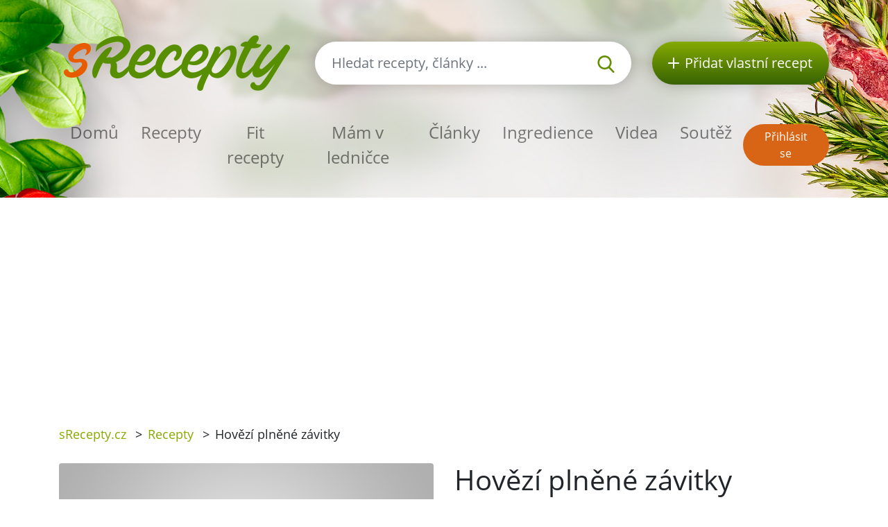

--- FILE ---
content_type: text/html; charset=utf-8
request_url: https://srecepty.cz/hovezi-plnene-zavitky
body_size: 7493
content:
<!DOCTYPE html>
<html lang='cs'>
<head prefix='og: http://ogp.me/ns# fb: http://ogp.me/ns/fb#'>
<meta content='text/html; charset=UTF-8' http-equiv='Content-Type'>
<meta content='width=device-width, initial-scale=1.0' name='viewport'>
<title>Hovězí plněné závitky | Recept sRecepty.CZ</title>
<meta name="description" content="Vyberte si recept na chutné a lahodné hovězí plněné závitky. Naše jednoduchá kuchařka vás provede krok za krokem, jak je připravit doma.">
<meta name="keywords" content="recept, hovězí plněné závitky, hovězí maso , šunka, paprika (kapie), dietní klobása, plnotučná hořčice, sůl">
<link href='/rss.xml' rel='alternate' title='RSS 2.0' type='application/rss+xml'>
<meta property="og:site_name" content="sRecepty.cz" />
<meta property="og:title" content="Hovězí plněné závitky" />
<meta property="og:description" content="Vyberte si recept na chutné a lahodné hovězí plněné závitky. Naše jednoduchá kuchařka vás provede krok za krokem, jak je připravit doma." />
<meta property="fb:app_id" content="433779656828109" />
<meta property="og:type" content="website" />
<meta property="og:url" content="https://srecepty.cz/hovezi-plnene-zavitky" />
<link href='https://srecepty.cz/hovezi-plnene-zavitky' rel='canonical'>
<link href='https://srecepty.cz/hovezi-plnene-zavitky.pdf' rel='alternate' title='PDF pro recept Hovězí plněné závitky' type='application/pdf'>

<link rel="icon" type="image/x-icon" href="https://srecepty.cz/favicon.ico" />
<link rel="stylesheet" href="https://srecepty.cz/packs/css/application-e4cdd065.css" />
<link rel="stylesheet" href="https://srecepty.cz/assets/application-bc940b97144cb0ef4799f55892c7bc737f4415352db15e87d70e04f3a8d553bc.css" media="all" />
<meta content='#678C00' name='theme-color'>
<meta name="csrf-param" content="authenticity_token" />
<meta name="csrf-token" content="mzTPUC4Zv5EplSGjpnYykFVWFvKXiFY1WsoMhJF-mEQccpblgKI26aMWtfn3X3912d3IRyRdIbLfitLm2kOP4Q" />

<!-- Google Tag Manager -->
<script>(function(w,d,s,l,i){w[l]=w[l]||[];w[l].push({'gtm.start':
new Date().getTime(),event:'gtm.js'});var f=d.getElementsByTagName(s)[0],
j=d.createElement(s),dl=l!='dataLayer'?'&l='+l:'';j.async=true;j.src=
'https://www.googletagmanager.com/gtm.js?id='+i+dl;f.parentNode.insertBefore(j,f);
})(window,document,'script','dataLayer','GTM-TCT34HX');</script>
<!-- End Google Tag Manager -->

<script type='application/ld+json'>
{
  "@context": "https://schema.org/",
  "@type": "Recipe",
  "recipeCategory": "Obyčejný den, Česká, Celoročně, Finančně náročnější, Maso, Jídlo na každý den, Rodina, Hlavní chod",
  "keywords": "Hovězí plněné závitky, Obyčejný den, Česká, Celoročně, Finančně náročnější, Maso, Jídlo na každý den, Rodina, Hlavní chod, hovězí maso , šunka, paprika (kapie), dietní klobása, plnotučná hořčice, sůl, pepř, cibule, drůbeží vývar, hladká mouka, mletá paprika ",
  "name": "Hovězí plněné závitky",
  "datePublished": "2010-05-28",
  "author": {
    "@type": "Person",
    "name": "fogy.lev",
    "url": "https://srecepty.cz/uzivatele/fogylev"
  },
  "image": [
    "https://srecepty.cz/assets/missing/images/carousel-c6ece0693ab14a8c7aca250a9965ec93b234d5409ea4ac0c10c8beb90213e9ef.jpg"
  ],
  "description": "Vyberte si recept na chutné a lahodné hovězí plněné závitky. Naše jednoduchá kuchařka vás provede krok za krokem, jak je připravit doma.",
  "prepTime": "PT30M",
  "totalTime": "PT1H",
  "recipeYield": 4,
  "nutrition": {
    "@type": "NutritionInformation",
    "servingSize": "1",
    "calories": "33 kalorií",
    "fatContent": "0.5 g",
    "proteinContent": "5.0 g",
    "sugarContent": "0.0 g"
  },
  "recipeIngredient": [
    "1 paprika",
    "300 ml vývaru",
    "2 lžíce hořčice",
    "2 lžíce hladké mouky",
    "lžička soli",
    "lžička pepře",
    "1 lžička mleté papriky",
    "1 šunková klobása",
    "1 cibule",
    "4 plátky hovězího masa",
    "4 plátky šunky"
  ],
  "recipeInstructions": [
    "Lence naklepejte 4 plátky hovězího masa z kýty. Osolte je, opepřete a potřete hořčicí. Na každý položte plátek šunky, kolečko cibule, několik nudliček červené papriky a špalíček šunkové klobásy. Stočte do závitků, které zajistěte nití nebo masovou jehlou. V kastrolu na 3 lžících oleje zpěňte nakrájenou cibuli, vložte závitky a ze všech stran je opečte, podlijte horkým zeleninovým nebo masovým vývarem, zakryjte poklicí a zvolna duste doměkka. Závitky vyjměte a šťávu vyduste do tuku, posypte 2 lžícemi hladké mouky, dorůžova ji opečte, poprašte lžičkou papriky, zalijte vodou a dobře rozmíchejte. Pak maso vložte nazpět, dochuťte a povařte.\n\nTip: Servírujte s rýží, knedlíkem či bramborami "
  ],
  "recipeCuisine": [
    "Česká"
  ],
  "review": [
    {
      "@type": "Review",
      "author": {
        "@type": "Person",
        "name": "hanka"
      },
      "datePublished": "2017-01-13",
      "description": "závitky su chuťovo jedinečné",
      "reviewRating": {
        "@type": "Rating",
        "bestRating": "5",
        "ratingValue": 4,
        "worstRating": "1"
      }
    },
    {
      "@type": "Review",
      "author": {
        "@type": "Person",
        "name": "dušanka"
      },
      "datePublished": "2017-03-25",
      "description": "velmi chutne jedlo",
      "reviewRating": {
        "@type": "Rating",
        "bestRating": "5",
        "ratingValue": 4,
        "worstRating": "1"
      }
    },
    {
      "@type": "Review",
      "author": {
        "@type": "Person",
        "name": "Svetlana"
      },
      "datePublished": "2017-06-15",
      "description": "plnené závitky robím rada, su výborné",
      "reviewRating": {
        "@type": "Rating",
        "bestRating": "5",
        "ratingValue": 3,
        "worstRating": "1"
      }
    }
  ],
  "aggregateRating": {
    "@type": "AggregateRating",
    "ratingValue": 3.7,
    "reviewCount": 3,
    "bestRating": "5",
    "worstRating": "1"
  }
}
</script>

</head>
<body>

<div id='fb-root'></div>
<script>
  window.fbAsyncInit = function() {
    FB.init({
      appId      : "433779656828109",
      cookie     : true,
      xfbml      : true,
      version    : 'v22.0'
    });
    FB.Event.subscribe('edge.create', function(response) { $.ajax({data: {event_url: response, event_type: 'like'}, url: '/fb_events/create_event'});});
    FB.Event.subscribe('edge.remove', function(response) { $.ajax({data: {event_url: response, event_type: 'unlike'}, url: '/fb_events/create_event'});});
    FB.Event.subscribe('comment.create', function(response) { $.ajax({data: {event_url: response.href, event_type: 'comment'}, url: '/fb_events/create_event'});});
    FB.Event.subscribe('comment.remove', function(response) { $.ajax({data: {event_url: response.href, event_type: 'comment_remove'}, url: '/fb_events/create_event'});});
    FB.Event.subscribe('message.send', function(response) { $.ajax({data: {event_url: response, event_type: 'message_send'}, url: '/fb_events/create_event'});});
  };
  (function(d, s, id){
     var js, fjs = d.getElementsByTagName(s)[0];
     if (d.getElementById(id)) {return;}
     js = d.createElement(s); js.id = id;
     js.src = "//connect.facebook.net/cs_CZ/all.js";
     fjs.parentNode.insertBefore(js, fjs);
   }(document, 'script', 'facebook-jssdk'));
</script>





<header class='pt-5'>
<div class='backgrounds'></div>
<div class='mobile-wrapper fixed-top position-clear-lg no-rklms'>
<div class='container'>
<div class='row align-items-center'>
<div class='col-auto d-none d-lg-block'>
<a rel="nofollow" title="Recepty online" href="/"><img class="brand" alt="Logo portálu sRecepty" src="https://srecepty.cz/assets/layout/logo-cs-264a0970c87c1bed0dcf04f880f7ad7f81f451a8cfca29e5a9f1d305a26ce4b3.png" />
</a></div>
<div class='d-none d-lg-block col search'>
<a class='btn-search-collapse d-block d-lg-none' href='#'>
<img height="16" alt="Lupa" src="https://srecepty.cz/assets/images/search-8c028d92e04a75790c768cb42ab790864103c3dac88871da5e203e7ef2780490.svg" />
</a>
<form class="simple_form form-search d-none d-lg-block" novalidate="novalidate" action="/site_search" accept-charset="UTF-8" method="get"><div class='input-group'>
<input autocomplete='off' class='form-control form-control-lg search-input' name='site_search[query]' placeholder='Hledat recepty, články ...' type='search' value=''>
<div class='input-group-append'>
<button class='btn-search' type='submit'>
<img height="25" alt="Lupa" src="https://srecepty.cz/assets/images/search-8c028d92e04a75790c768cb42ab790864103c3dac88871da5e203e7ef2780490.svg" />
</button>
</div>
</div>
<div class='quick-search-results'></div>
</form><div class='home_links'>
</div>
</div>
<div class='d-none d-lg-block col-auto'>
<a class='btn-add-recipe' href='/stranky/zaregistrujte-se' rel='nofollow' title='Přidat vlastní recept'>
<img class="mr-lg-2" height="16" alt="Tlačítko přidat recept" src="https://srecepty.cz/assets/images/plus_w-824998565def02ded9829b6afb7633f2312a1e3bb193eb4befb48aa51379db94.svg" />
<span class='d-none d-lg-inline-block d-xl-none'>Recept</span>
<span class='d-none d-xl-inline-block'>Přidat vlastní recept</span>
</a>
</div>
<div class='col col-lg-12 py-lg-4'>
<nav class='navbar navbar-expand-lg navbar-light px-0'>
<a class='btn-search-collapse' data-target='#search-collapse' data-toggle='collapse' href='#'>
<img alt="Hledat recepty, články ..." height="34" src="https://srecepty.cz/assets/images/search-8c028d92e04a75790c768cb42ab790864103c3dac88871da5e203e7ef2780490.svg" />
</a>
<a href='/'><img class="brand d-lg-none" title="Recepty online" alt="Logo portálu sRecepty" src="https://srecepty.cz/assets/layout/logo-cs-264a0970c87c1bed0dcf04f880f7ad7f81f451a8cfca29e5a9f1d305a26ce4b3.png" /></a>
<button aria-controls='navigation' aria-expanded='false' aria-label='Toggle navigation' class='hamburger d-lg-none' data-target='#navigation' data-toggle='collapse' type='button'>
<span class='line'></span>
<span class='line'></span>
<span class='line'></span>
</button>
<div class='collapse navbar-collapse d-lg-none search py-3' id='search-collapse'>
<form class="simple_form form-search mobile" novalidate="novalidate" action="/site_search" accept-charset="UTF-8" method="get"><div class='input-group'>
<input autocomplete='off' class='form-control form-control-lg search-input' name='site_search[query]' placeholder='Hledat recepty, články ...' type='search' value=''>
<div class='input-group-append'>
<button class='btn-search' type='submit'>
<img alt="Hledat recepty, články ..." height="25" src="https://srecepty.cz/assets/images/search-8c028d92e04a75790c768cb42ab790864103c3dac88871da5e203e7ef2780490.svg" />
</button>
</div>
</div>
<input value="recipes" id="site_search_target2" class="hidden form-control" autocomplete="off" type="hidden" name="site_search[target]" />
<div class='quick-search-results'></div>
</form><div class='home_links mobile'>
</div>
</div>
<div class='collapse navbar-collapse mr-auto' id='navigation'>
<ul class='navbar-nav mr-auto main_navigation'>
<li class='nav-item'><a class="nav-link" rel="nofollow" title="Recepty online" href="/">Domů</a></li>
<li class='nav-item'><a class="nav-link" rel="nofollow" title="Recepty" href="/recepty?SortBy=random">Recepty</a></li>
<li class='nav-item'>
<a class="nav-link" rel="nofollow" title="Fit recepty" href="/recepty/fit?SortBy=random">Fit recepty</a>
</li>
<li><a class="nav-link" rel="nofollow" title="Mám v ledničce" href="/recepty/fridge">Mám v ledničce</a></li>
<li class='nav-item'><a class="nav-link" rel="nofollow" title="Články" href="/clanky">Články</a></li>
<li class='nav-item'><a class="nav-link" rel="nofollow" title="Ingredience" href="/ingredience">Ingredience</a></li>
<li class='nav-item'><a class="nav-link" rel="nofollow" title="Videa" href="/videa">Videa</a></li>
<li class='nav-item'><a class="nav-link" rel="nofollow" title="Soutěž" href="/stranky/soutez">Soutěž</a></li>
</ul>
<ul class='navbar-nav mt-2 mt-lg-0 text-center'>
<li class='nav-item my-1 d-block d-lg-none'>
<a class='btn-green-dark px-4' href='/stranky/zaregistrujte-se' rel='nofollow' title='Přidat vlastní recept'>Přidat vlastní recept</a>
</li>
<li class='nav-item my-1'>
<a class='btn-secondary' href='/users/sign_in' rel='nofollow' title='Přihlásit se'>Přihlásit se</a>
</li>
</ul>
</div>
</nav>
</div>
</div>
</div>
</div>
</header>

<main>
<section class='py-3'>
<div class='container'>
<div class='row'>
<div class='col-8'>
<div class='breadcrumbs'>
<nav aria-label='breadcrumb'>
<ul class='breadcrumb'>
<li class=''>
<a title="sRecepty.cz" href="/">sRecepty.cz</a>
<span class='divider ml-2 mr-2'>></span>
</li>
<li class=''>
<a title="Recepty" href="/recepty">Recepty</a>
<span class='divider ml-2 mr-2'>></span>
</li>
<li class='current'>
Hovězí plněné závitky
<span class='divider ml-2 mr-2'>></span>
</li>
</ul>
</nav>
</div>
</div>
<div class='col-4'>
<div class='text-right mt-3'>
<div class='fb-like' data-action='like' data-href='/hovezi-plnene-zavitky' data-layout='button' data-show-faces='false'></div>
</div>
</div>
</div>
</div>
</section>
<section class='pb-5'>
<div class='container'>
<div class='row'>
<div class='col-lg-6'>
<div class='slick-foods baguette'>
<img alt="Chybějící obrázek" class="img-fluid rounded" src="https://srecepty.cz/assets/missing/images/full-29abcf002a147001d256577204205f4a5a492a30f1c7ae79cf630287b2632efd.jpg" />
</div>
</div>
<div class='col-lg-6'>
<h1 class='mt-3 mt-lg-0'>Hovězí plněné závitky</h1>
<div class='row'>
<div class='col-auto pt-3'>
<h2 class='h5'>Obtížnost</h2>
<div class='star'>
<img height="16" alt="Plná hvězdička u hodnocení" src="https://srecepty.cz/assets/images/star_g-57648bee476fd79c242fc822efc006a5e37616b2eb526f37687e79771735f8a2.svg" />
<img height="16" alt="Plná hvězdička u hodnocení" src="https://srecepty.cz/assets/images/star_g-57648bee476fd79c242fc822efc006a5e37616b2eb526f37687e79771735f8a2.svg" />
<img height="16" alt="Plná hvězdička u hodnocení" src="https://srecepty.cz/assets/images/star_g-57648bee476fd79c242fc822efc006a5e37616b2eb526f37687e79771735f8a2.svg" />
<img height="16" alt="Prázdná hvězdička u hodnocení" src="https://srecepty.cz/assets/images/star_bg-c3bbd9ac079f4798cdaca30fa3333c5a99447ec3e1469d032dc8e5a4a5f0e18b.svg" />
<img height="16" alt="Prázdná hvězdička u hodnocení" src="https://srecepty.cz/assets/images/star_bg-c3bbd9ac079f4798cdaca30fa3333c5a99447ec3e1469d032dc8e5a4a5f0e18b.svg" />

</div>
</div>
<div class='col-auto pt-3'>
<h2 class='h5'>Čas přípravy</h2>
<div><span>
30min
</span>
</div>
</div>
<div class='col-auto pt-3'>
<h5>Čas vaření</h5>
<div><span>
30min
</span>
</div>
</div>
<div class='col-auto pt-3'>
<h2 class='h5'>Celkový čas</h2>
<div><span>
1h 0min
</span>
</div>
</div>
<div class='col-auto pt-3'>
<h2 class='h5'>Porce</h2>
<div><select name="servings" id="servings" class="servings_changer form-control"><option value="2">2</option>
<option selected="selected" value="4">4</option>
<option value="8">8</option>
<option value="12">12</option>
<option value="16">16</option></select>
</div>
</div>
</div>
<hr class='my-4'>
<h2 class='h5'>Nutriční hodnoty</h2>
<div class='calories_wrapper' data-recipe-id='hovezi-plnene-zavitky'>
<div class='row'>
<div class='col-auto py-2'>
<span>132</span>
kalorií
</div>
<div class='col-auto py-2'>
<span>0.0g</span>
cukrů
</div>
<div class='col-auto py-2'>
<span>2.0g</span>
tuků
</div>
<div class='col-auto py-2'>
<span>20.0g</span>
bílkovin
</div>
</div>

</div>
<hr class='my-4'>
<div class='row'>
<div class='col-sm-6'>
<div class='pt-2'>
<i class="fa fa-print text-primary"></i>
<a target="_blank" rel="nofollow" class="text-normal" title="Vytisknout PDF" href="/hovezi-plnene-zavitky.pdf">Vytisknout PDF</a>
</div>
<div class='pt-2'>
<i class="fa fa-qrcode text-primary"></i>
<a rel="nofollow" class="text-normal" data-fancybox="qrcode" title="Získat QR kód receptu" href="http://api.qrserver.com/v1/create-qr-code/?size=200x200&amp;data=https://srecepty.cz/hovezi-plnene-zavitky">Získat QR kód receptu</a>
</div>
<div class='pt-2'>
<i class="fa fa-user text-primary"></i>
<a rel="nofollow" class="text-normal send-to-friend" title="Poslat recept příteli" href="#">Poslat recept příteli</a>
<div class='hide'>Nejdříve se musíte přihlásit
</div>
</div>
</div>
<div class='col-sm-6'>
<div class='pt-2'>
<i class="fa fa-rss text-primary"></i>
<a data-url="/recepty/hovezi-plnene-zavitky/subscribe" rel="nofollow" class="text-normal add-to-subscribed" title="Odebírat podobné recepty" href="#">Odebírat podobné recepty</a>
</div>
<div class='pt-2'>
<i class="fa fa-star text-primary"></i>
<a data-url="/oblibene-recepty/add_to_list?recipe_id=4632" rel="nofollow" class="text-normal add-to-favorite" title="Označit jako oblíbený" href="#">Označit jako oblíbený</a>
</div>
<div class='pt-2'>
<i class="fa fa-book text-primary"></i>
<a rel="nofollow" class="text-normal add-to-cookbook" title="Přidat do kuchařky" href="#">Přidat do kuchařky</a>
<div class='hide'><p>Nejdříve se musíte přihlásit</p>
</div>
</div>
</div>
</div>
<hr class='my-4'>
</div>
<div class='col-lg-6'>
<h2 class='h5'>Příprava</h2>
<p>Lence naklepejte 4 plátky hovězího masa z kýty. Osolte je, opepřete a potřete hořčicí. Na každý položte plátek šunky, kolečko cibule, několik nudliček červené papriky a špalíček šunkové klobásy. Stočte do závitků, které zajistěte nití nebo masovou jehlou. V kastrolu na 3 lžících oleje zpěňte nakrájenou cibuli, vložte závitky a ze všech stran je opečte, podlijte horkým zeleninovým nebo masovým vývarem, zakryjte poklicí a zvolna duste doměkka. Závitky vyjměte a šťávu vyduste do tuku, posypte 2 lžícemi hladké mouky, dorůžova ji opečte, poprašte lžičkou papriky, zalijte vodou a dobře rozmíchejte. Pak maso vložte nazpět, dochuťte a povařte.</p>

<p>Tip: Servírujte s rýží, knedlíkem či bramborami </p>
<div class='row align-items-center mt-3 mt-lg-5 mb-5'>
<div class='col-auto'>
přidejte na:
</div>
<div class='col-auto'>
<a class='d-inline-block' href='https://www.facebook.com/share.php?u=https://srecepty.cz/hovezi-plnene-zavitky' rel='nofollow' target='_blank' title='Facebook'>
<img height="45" alt="Facebook ikona" src="https://srecepty.cz/assets/images/facebook-cc09f7be04ec46b44a0c9417d6ec946360faa8f439c36a28c1ec97d87725ad88.png" />
</a>
</div>
<div class='col-auto'>
<a class='d-inline-block' href='https://pinterest.com/pin/create/link/?url=https://srecepty.cz/hovezi-plnene-zavitky' rel='nofollow' target='_blank' title='Pinterest'>
<img height="45" alt="Pinterest ikona" src="https://srecepty.cz/assets/images/pinterest-e59f6b9137bf09d42c76af80dec3f2ecac120b21fb20ffdd2a61256174e0380e.png" />
</a>
</div>
<div class='col-auto'>
<a class='d-inline-block' href='https://twitter.com/share?text=Hovězí+plněné+závitky&amp;url=https://srecepty.cz/hovezi-plnene-zavitky' rel='nofollow' target='_blank' title='Twitter'>
<img height="45" alt="Twitter ikona" src="https://srecepty.cz/assets/images/twitter-e10e1df573173720b76622ca4734a2167db6a22442507225ba91b6c1481e0625.png" />
</a>
</div>
</div>

<a title="fogy.lev" href="/uzivatele/fogylev">fogy.lev</a>
<p>28. 05. 2010</p>
</div>
<div class='col-lg-6'>
<div class='row'>
<div class='col-sm-6'>
<h2 class='h5'>Ingredience</h2>
<ul class='text-green ingredients-ul'>
<li class='py-1'>
<a title="Paprika (kapie)" href="/ingredience/paprika-kapie">1 paprika</a>
</li>
<li class='py-1'>
<a title="Drůbeží vývar" href="/ingredience/drubezi-vyvar">300 ml vývaru</a>
</li>
<li class='py-1'>
<a title="Plnotučná hořčice" href="/ingredience/plnotucna-horcice">2 lžíce hořčice</a>
</li>
<li class='py-1'>
<a title="Hladká mouka" href="/ingredience/hladka-mouka">2 lžíce hladké mouky</a>
</li>
<li class='py-1'>
<a title="Sůl" href="/ingredience/sul">lžička soli</a>
</li>
<li class='py-1'>
<a title="Pepř" href="/ingredience/pepr">lžička pepře</a>
</li>
<li class='py-1'>
<a title="Mletá paprika " href="/ingredience/mleta-paprika">1 lžička mleté papriky</a>
</li>
<li class='py-1'>
<a title="Dietní klobása" href="/ingredience/dietni-klobasa">1 šunková klobása</a>
</li>
<li class='py-1'>
<a title="Cibule" href="/ingredience/cibule">1 cibule</a>
</li>
<li class='py-1'>
<a title="Hovězí maso " href="/ingredience/hovezi-maso">4 plátky hovězího masa</a>
</li>
<li class='py-1'>
<a title="Šunka" href="/ingredience/sunka">4 plátky šunky</a>
</li>

</ul>
</div>
<div class='col-sm-6 pt-4 pt-sm-0'>
<h2 class='h5'>Kategorie</h2>
<ul class='tags'>
<li class='tag-item'>
<a class="btn-tertiary" title="Obyčejný den" href="/kategorie-receptu/obycejny-den/recepty">Obyčejný den</a>
</li>
<li class='tag-item'>
<a class="btn-tertiary" title="Česká" href="/kategorie-receptu/ceska/recepty">Česká</a>
</li>
<li class='tag-item'>
<a class="btn-tertiary" title="Celoročně" href="/kategorie-receptu/celorocne/recepty">Celoročně</a>
</li>
<li class='tag-item'>
<a class="btn-tertiary" title="Finančně náročnější" href="/kategorie-receptu/financne-narocnejsi/recepty">Finančně náročnější</a>
</li>
<li class='tag-item'>
<a class="btn-tertiary" title="Maso" href="/kategorie-receptu/maso/recepty">Maso</a>
</li>
<li class='tag-item'>
<a class="btn-tertiary" title="Jídlo na každý den" href="/kategorie-receptu/jidlo-na-kazdy-den/recepty">Jídlo na každý den</a>
</li>
<li class='tag-item'>
<a class="btn-tertiary" title="Rodina" href="/kategorie-receptu/rodina/recepty">Rodina</a>
</li>
<li class='tag-item'>
<a class="btn-tertiary" title="Hlavní chod" href="/kategorie-receptu/hlavni-chod/recepty">Hlavní chod</a>
</li>
</ul>
</div>
</div>
</div>
</div>
<h3 class='mt-4'>Další recepty</h3>
<div class='row recensions'>
<div class='col-sm-8 col-md-4 py-3'>
<a class="text-normal" title="Staročeský medovník" href="/starocesky-medovnik"><div class='row item'>
<div class='col-gi-6 pr-sm-0'>
<div class='wrapper-img'>
<img class="img-fluid" alt="Staročeský medovník" src="https://srecepty.cz/system/images/6055/carousel.56929.JPG?1556608140" />
<div class='inner-text'>
<div class='time'><span>
13h 20min
</span>
</div>
</div>
</div>
</div>
<div class='col-gi-6 pt-xl-3 pt-3 pt-gi-0 small-xl'>
<p class='h4 text-normal'>Staročeský medovník</p>
</div>
</div>
</a></div>
<div class='col-sm-8 col-md-4 py-3'>
<a class="text-normal" title="Potahová hmota na dorty (marcipánová)" href="/potahova-hmota-na-dorty-marcipanova"><div class='row item'>
<div class='col-gi-6 pr-sm-0'>
<div class='wrapper-img'>
<img class="img-fluid" alt="Potahová hmota na dorty (marcipánová)" src="https://srecepty.cz/system/images/5686/carousel.48186.JPG?1556608080" />
<div class='inner-text'>
<div class='time'><span>
20min
</span>
</div>
</div>
</div>
</div>
<div class='col-gi-6 pt-xl-3 pt-3 pt-gi-0 small-xl'>
<p class='h4 text-normal'>Potahová hmota na dorty (marcipánová)</p>
</div>
</div>
</a></div>
<div class='col-sm-8 col-md-4 py-3'>
<a class="text-normal" title="Plněná vepřová panenka" href="/plnena-veprova-panenka-1"><div class='row item'>
<div class='col-gi-6 pr-sm-0'>
<div class='wrapper-img'>
<img class="img-fluid" alt="Plněná vepřová panenka" src="https://srecepty.cz/system/images/2678/carousel.5867.JPG?1556607240" />
<div class='inner-text'>
<div class='time'><span>
2h 30min
</span>
</div>
</div>
</div>
</div>
<div class='col-gi-6 pt-xl-3 pt-3 pt-gi-0 small-xl'>
<p class='h4 text-normal'>Plněná vepřová panenka</p>
</div>
</div>
</a></div>
</div>

<hr>
<div class='row'>
<div class='col-lg-12'>
<h3 class='with-link'>Recenze</h3>
<a rel="nofollow" title="Přidat recenzi" class="btn btn-primary add-review-link-not-logged mb-3" href="#">Přidat recenzi</a>
<div id='review-form'></div>
<div class='reviews'>
<div class='media' id='review-13837' style='margin-bottom: 5px;'>
<a class="mr-3" style="margin-top: 10px;" title="hanka" href="/uzivatele/hanka--2"><img alt='Chybějící obrázek' class='hidden-phone' src='https://srecepty.cz/assets/missing/users/medium-415acfedc42211f445dfe4561f9c3c295e328a0fc026e2c64168a784d61c9c4b.gif'>
</a><div class='media-body'>
<div class='review-stars'>
<img height="16" alt="Plná hvězdička u hodnocení" src="https://srecepty.cz/assets/images/star_g-57648bee476fd79c242fc822efc006a5e37616b2eb526f37687e79771735f8a2.svg" />
<img height="16" alt="Plná hvězdička u hodnocení" src="https://srecepty.cz/assets/images/star_g-57648bee476fd79c242fc822efc006a5e37616b2eb526f37687e79771735f8a2.svg" />
<img height="16" alt="Plná hvězdička u hodnocení" src="https://srecepty.cz/assets/images/star_g-57648bee476fd79c242fc822efc006a5e37616b2eb526f37687e79771735f8a2.svg" />
<img height="16" alt="Plná hvězdička u hodnocení" src="https://srecepty.cz/assets/images/star_g-57648bee476fd79c242fc822efc006a5e37616b2eb526f37687e79771735f8a2.svg" />
<img height="16" alt="Prázdná hvězdička u hodnocení" src="https://srecepty.cz/assets/images/star_bg-c3bbd9ac079f4798cdaca30fa3333c5a99447ec3e1469d032dc8e5a4a5f0e18b.svg" />
</div>
závitky su chuťovo jedinečné
<br>
<em>
<a title="hanka" href="/uzivatele/hanka--2">hanka</a>
</em>
<em>13. 01. 2017, 20:54</em>

</div>
</div>
<div class='media' id='review-15987' style='margin-bottom: 5px;'>
<a class="mr-3" style="margin-top: 10px;" title="dušanka" href="/uzivatele/dusanka"><img alt='Chybějící obrázek' class='hidden-phone' src='https://srecepty.cz/assets/missing/users/medium-415acfedc42211f445dfe4561f9c3c295e328a0fc026e2c64168a784d61c9c4b.gif'>
</a><div class='media-body'>
<div class='review-stars'>
<img height="16" alt="Plná hvězdička u hodnocení" src="https://srecepty.cz/assets/images/star_g-57648bee476fd79c242fc822efc006a5e37616b2eb526f37687e79771735f8a2.svg" />
<img height="16" alt="Plná hvězdička u hodnocení" src="https://srecepty.cz/assets/images/star_g-57648bee476fd79c242fc822efc006a5e37616b2eb526f37687e79771735f8a2.svg" />
<img height="16" alt="Plná hvězdička u hodnocení" src="https://srecepty.cz/assets/images/star_g-57648bee476fd79c242fc822efc006a5e37616b2eb526f37687e79771735f8a2.svg" />
<img height="16" alt="Plná hvězdička u hodnocení" src="https://srecepty.cz/assets/images/star_g-57648bee476fd79c242fc822efc006a5e37616b2eb526f37687e79771735f8a2.svg" />
<img height="16" alt="Prázdná hvězdička u hodnocení" src="https://srecepty.cz/assets/images/star_bg-c3bbd9ac079f4798cdaca30fa3333c5a99447ec3e1469d032dc8e5a4a5f0e18b.svg" />
</div>
velmi chutne jedlo
<br>
<em>
<a title="dušanka" href="/uzivatele/dusanka">dušanka</a>
</em>
<em>25. 03. 2017, 16:48</em>

</div>
</div>
<div class='media' id='review-16966' style='margin-bottom: 5px;'>
<a class="mr-3" style="margin-top: 10px;" title="Svetlana" href="/uzivatele/svetlana"><img alt='Chybějící obrázek' class='hidden-phone' src='https://srecepty.cz/assets/missing/users/medium-415acfedc42211f445dfe4561f9c3c295e328a0fc026e2c64168a784d61c9c4b.gif'>
</a><div class='media-body'>
<div class='review-stars'>
<img height="16" alt="Plná hvězdička u hodnocení" src="https://srecepty.cz/assets/images/star_g-57648bee476fd79c242fc822efc006a5e37616b2eb526f37687e79771735f8a2.svg" />
<img height="16" alt="Plná hvězdička u hodnocení" src="https://srecepty.cz/assets/images/star_g-57648bee476fd79c242fc822efc006a5e37616b2eb526f37687e79771735f8a2.svg" />
<img height="16" alt="Plná hvězdička u hodnocení" src="https://srecepty.cz/assets/images/star_g-57648bee476fd79c242fc822efc006a5e37616b2eb526f37687e79771735f8a2.svg" />
<img height="16" alt="Prázdná hvězdička u hodnocení" src="https://srecepty.cz/assets/images/star_bg-c3bbd9ac079f4798cdaca30fa3333c5a99447ec3e1469d032dc8e5a4a5f0e18b.svg" />
<img height="16" alt="Prázdná hvězdička u hodnocení" src="https://srecepty.cz/assets/images/star_bg-c3bbd9ac079f4798cdaca30fa3333c5a99447ec3e1469d032dc8e5a4a5f0e18b.svg" />
</div>
plnené závitky robím rada, su výborné
<br>
<em>
<a title="Svetlana" href="/uzivatele/svetlana">Svetlana</a>
</em>
<em>15. 06. 2017, 22:56</em>

</div>
</div>

</div>
</div>
</div>
</div>
</section>

<section class='bg-lgrey py-5'>
<div class='container'>
<div class='mw-100 text-center'>
<a title="Podpořte projekt Cisterna pro hasiče Žulová nákupem v e-shopu s charitativním kalendářem a reklamními předměty" href="https://eshop.hasicizulova.cz/"><img alt="Podpořte projekt Cisterna pro hasiče Žulová nákupem v e-shopu s charitativním kalendářem a reklamními předměty." width="100%" style="max-width: 728px" src="https://srecepty.cz/assets/zulova-banner-f2e253a665fb2b6ed3ff9c3e367a7d1b01f66c1e569054cd1e4ffd2a036c2e42.png" />
</a></div>
<div class='row'>
<div class='px-lg-5 py-3 col-lg-6'>
<div class='row'>
<div class='col-6 pr-1'>
<a rel="nofollow" title="Stažení mobilní aplikace sRecepty zdarma na Google Play" target="_blank" href="https://play.google.com/store/apps/details?id=com.generalrecipe.srecipes"><img class="img-fluid" alt="Ikona Google Play" src="https://srecepty.cz/assets/android-b04732997131d6d18d70926c2e41c0b02da4feb85d7e5be88b92e4a0264710b8.png" />
</a></div>
<div class='col-6 pl-1'>
<a rel="nofollow" title="Stažení mobilní aplikace sRecepty zdarma na Apple Store" target="_blank" href="https://apps.apple.com/us/app/srecepty/id1188229702?l=cs&amp;ls=1"><img class="img-fluid" alt="Ikona Apple Store" src="https://srecepty.cz/assets/ios-80875eff70b973382fe13f531e2b9447d33bdbe3939454210dc62f12b94e7aa7.png" />
</a></div>
</div>
</div>
<div class='py-3 col-lg-6'>
<div>&copy; 2026, Railsformers s.r.o.</div>
<div class='mt-4 font-weight-bold'>
<a class="color-inherit" rel="nofollow" title="Reklama" href="/stranky/reklama">Reklama</a>
|
<a class="color-inherit" rel="nofollow" title="Provozní podmínky" href="/stranky/provozni-podminky">Provozní podmínky</a>
|
<a class="color-inherit" rel="nofollow" title="Kontakt" href="/stranky/kontakt">Kontakt</a>
|
<a class="color-inherit" rel="nofollow" title="O provozovateli" href="/stranky/o-provozovateli">O provozovateli</a>
|
<a class="color-inherit" rel="nofollow" title="Zásady ochrany osobních údajů" href="/stranky/gdpr">Zásady ochrany osobních údajů</a>
|
<a class="color-inherit" rel="nofollow" title="Cookies" href="/stranky/cookies">Cookies</a>
|
<a data-cc="c-settings" class="color-inherit" rel="nofollow" data-remote="true" href="javascript:void(0);">Nastavení Cookies</a>
|
<a class="color-inherit" rel="nofollow" title="Nápověda" href="/helps">Nápověda</a>
</div>
</div>
</div>
</div>
</section>

</main>
<!-- Google Tag Manager (noscript) -->
<noscript><iframe src="https://www.googletagmanager.com/ns.html?id=GTM-TCT34HX"
height="0" width="0" style="display:none;visibility:hidden"></iframe></noscript>
<!-- End Google Tag Manager (noscript) -->
<script src="https://srecepty.cz/packs/js/application-9e078b5b78551b4bc417.js"></script>
<script src="https://srecepty.cz/assets/application-3fd7212d63f56312f19bea4296f0208392abc5c9899ceed837eeb7bdc194adf1.js"></script>

</body>
</html>


--- FILE ---
content_type: text/html; charset=utf-8
request_url: https://www.google.com/recaptcha/api2/aframe
body_size: 268
content:
<!DOCTYPE HTML><html><head><meta http-equiv="content-type" content="text/html; charset=UTF-8"></head><body><script nonce="uAmH1HPQPRxy-XzwUirJbg">/** Anti-fraud and anti-abuse applications only. See google.com/recaptcha */ try{var clients={'sodar':'https://pagead2.googlesyndication.com/pagead/sodar?'};window.addEventListener("message",function(a){try{if(a.source===window.parent){var b=JSON.parse(a.data);var c=clients[b['id']];if(c){var d=document.createElement('img');d.src=c+b['params']+'&rc='+(localStorage.getItem("rc::a")?sessionStorage.getItem("rc::b"):"");window.document.body.appendChild(d);sessionStorage.setItem("rc::e",parseInt(sessionStorage.getItem("rc::e")||0)+1);localStorage.setItem("rc::h",'1767341327819');}}}catch(b){}});window.parent.postMessage("_grecaptcha_ready", "*");}catch(b){}</script></body></html>